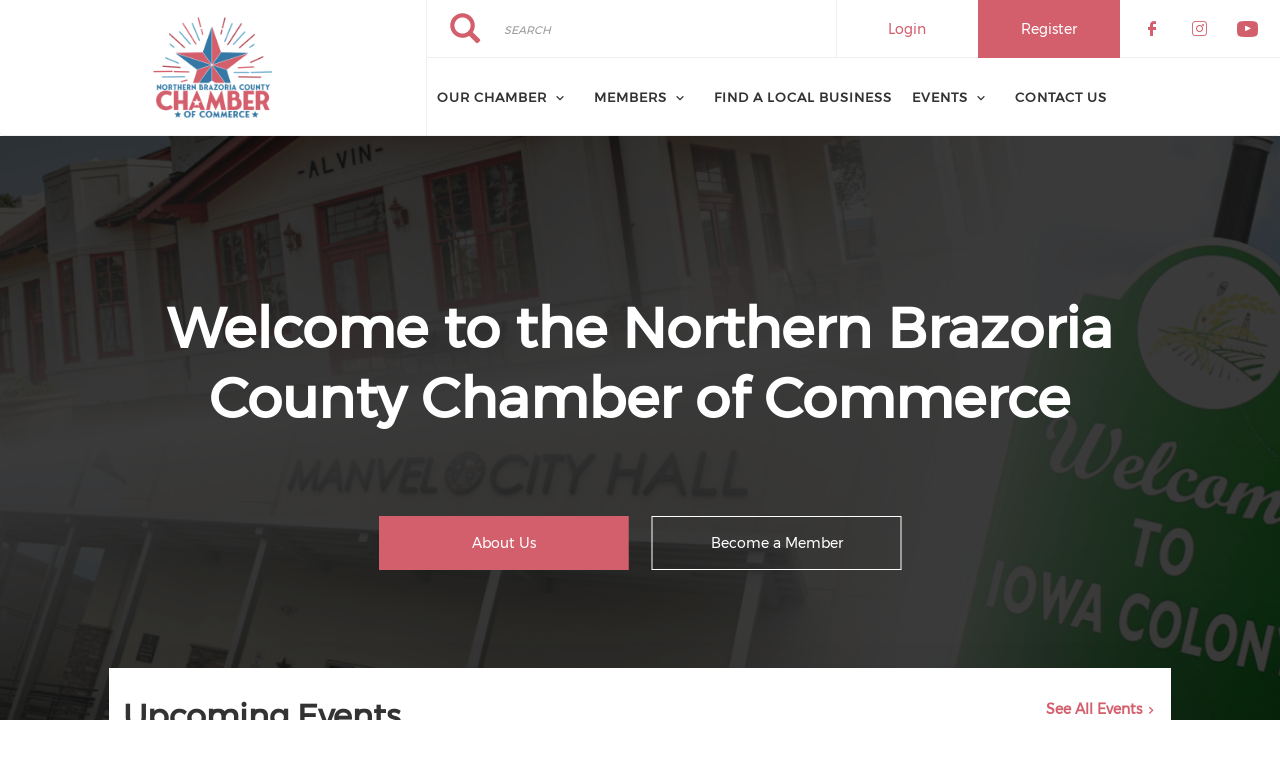

--- FILE ---
content_type: text/html; charset=UTF-8
request_url: https://www.nbcchamber.org/
body_size: 10412
content:
<!DOCTYPE html><html lang="en" dir="ltr" prefix="content: http://purl.org/rss/1.0/modules/content/ dc: http://purl.org/dc/terms/ foaf: http://xmlns.com/foaf/0.1/ og: http://ogp.me/ns# rdfs: http://www.w3.org/2000/01/rdf-schema# schema: http://schema.org/ sioc: http://rdfs.org/sioc/ns# sioct: http://rdfs.org/sioc/types# skos: http://www.w3.org/2004/02/skos/core# xsd: http://www.w3.org/2001/XMLSchema# "><head><meta charset="utf-8" /><link rel="canonical" href="https://www.nbcchamber.org/" /><link rel="shortlink" href="https://www.nbcchamber.org/" /><meta name="Generator" content="Drupal 9 (https://www.drupal.org)" /><meta name="MobileOptimized" content="width" /><meta name="HandheldFriendly" content="true" /><meta name="viewport" content="width=device-width, initial-scale=1.0" /><link rel="stylesheet" href="https://www.nbcchamber.org/sites/default/files/fontyourface/local_fonts/montserrat/font.css" media="all" /><link rel="stylesheet" href="https://www.nbcchamber.org/sites/default/files/fontyourface/local_fonts/eventbank_v1_2/font.css" media="all" /><link rel="stylesheet" href="https://www.nbcchamber.org/sites/default/files/fontyourface/local_fonts/eventbank_v1_21/font.css" media="all" /><link rel="stylesheet" href="https://www.nbcchamber.org/sites/default/files/fontyourface/local_fonts/eventbank_v1_22/font.css" media="all" /><link rel="stylesheet" href="https://www.nbcchamber.org/sites/default/files/fontyourface/local_fonts/eventbank_v1_23/font.css" media="all" /><link rel="stylesheet" href="https://www.nbcchamber.org/sites/default/files/fontyourface/local_fonts/eventbank_v1_24/font.css" media="all" /><link rel="icon" href="/sites/default/files/NBCC-favicon-min.png" type="image/png" /><title>Northern Brazoria County Chamber of Commerce</title><link rel="stylesheet" media="all" href="/sites/default/files/css/css_F1jnAHGjRqjduUwcgWRLU5pgmRIrxr8_3pZ6oGU1DdI.css" /><link rel="stylesheet" media="all" href="/sites/default/files/css/css_8B-ZM7RAK_IJuM8aDmEPCve4ivkLWDDsmHZZv7hVEcc.css" /><link rel="stylesheet" media="all" href="/sites/default/files/css/css_sdeOH3K8Yud5IiENbQY86gyRFqr_2VR7ONs7ZGCQytY.css" /><link rel="stylesheet" media="all" href="/sites/default/files/css/css_Ka4br3nm7B0sO6oEfGW6yiRGtaXW8-zF_DnQ5e9i_f8.css" /><link rel="stylesheet" media="all" href="//cdn.jsdelivr.net/npm/bootstrap@3.4.1/dist/css/bootstrap.min.css" integrity="sha256-bZLfwXAP04zRMK2BjiO8iu9pf4FbLqX6zitd+tIvLhE=" crossorigin="anonymous" /><link rel="stylesheet" media="all" href="//cdn.jsdelivr.net/npm/@unicorn-fail/drupal-bootstrap-styles@0.0.2/dist/3.4.0/8.x-3.x/drupal-bootstrap.min.css" integrity="sha512-tGFFYdzcicBwsd5EPO92iUIytu9UkQR3tLMbORL9sfi/WswiHkA1O3ri9yHW+5dXk18Rd+pluMeDBrPKSwNCvw==" crossorigin="anonymous" /><link rel="stylesheet" media="all" href="/sites/default/files/css/css_2KTcTAcdbEtljXp1GS-YSs9hL7D49eSPXCbugq85t4A.css" /></head><body class="fontyourface body-class path-frontpage has-glyphicons context-node route-view-frontpage-page-1"><div class="ajax-overlay"><div id="loading"></div></div> <a href="#main-content" class="visually-hidden focusable skip-link"> Skip to main content </a><div class="dialog-off-canvas-main-canvas" data-off-canvas-main-canvas> <header class="navbar navbar-default container" id="navbar" role="banner"><div class="navbar-header"><div class="region region-navigation class-region-node region-view-frontpage-page-1"> <section id="block-headerleft" class="col-xs-4 mobile-hide group-header-left block block-blockgroup block-block-groupheader-left clearfix"> <a class="logo navbar-btn pull-left" href="/" title="Home" rel="home"> <img src="/sites/default/files/NBCC-logo.png" alt="Home" /> </a> </section><section id="block-headerright" class="col-xs-8 mobile-hide group-header-right block block-blockgroup block-block-groupheader-right clearfix"> <section id="block-headerrighttop" class="col-xs-12 group-header-right-top block block-blockgroup block-block-groupheader-right-top clearfix"><div class="search-block-form col-xs-5 search-block-header block block-search block-search-form-block" data-drupal-selector="search-block-form" id="block-searchform" role="search"><form action="/search/node" method="get" id="search-block-form" accept-charset="UTF-8"><div class="form-item js-form-item form-type-search js-form-type-search form-item-keys js-form-item-keys form-no-label form-group"> <label for="edit-keys" class="control-label sr-only">Search</label><div class="input-group"><input title="" data-toggle="" data-original-title="" data-drupal-selector="edit-keys" class="form-search form-control" placeholder="Search" type="search" id="edit-keys" name="keys" value="" size="15" maxlength="128" /><span class="input-group-btn"><button type="submit" value="Search" class="button js-form-submit form-submit btn-primary btn icon-only" name=""><span class="sr-only">Search</span><span class="icon glyphicon glyphicon-search" aria-hidden="true"></span></button></span></div><div id="edit-keys--description" class="description help-block"> Enter the terms you wish to search for.</div></div><div class="form-actions form-group js-form-wrapper form-wrapper" data-drupal-selector="edit-actions" id="edit-actions"></div></form></div><section id="block-socialfollow" class="col-xs-3 header-login-register-follow header-social-follow block block-eventbank-social block-social-follow-block clearfix"><div class="icon-social-header"><div class="social-header-follow button-social-media"> <a href="https://www.facebook.com/nbcchamber/" target="_blank"> <span class="f-icon facebook-icon icon-social-media"></span> </a></div><div class="social-header-follow button-social-media"> <a href="https://www.instagram.com/nbcchamber/" target="_blank"> <span class="f-icon instagram-icon icon-social-media"></span> </a></div><div class="social-header-follow button-social-media"> <a href="https://www.youtube.com/@nbcchamber" target="_blank"> <span class="f-icon youtube-icon icon-social-media"></span> </a></div></div> </section><section id="block-eventbankregister" class="col-xs-2 header-login-register-follow header-eventbank-register block block-eventbank-api block-eventbank-register-block clearfix"> <a target="_blank" href="https://nbcchamber.glueup.com/register/account"><div class="field field--name-body field--type-text-with-summary field--label-hidden field--item"><p> Register</p></div> </a> </section><section id="block-eventbanklogin" class="col-xs-2 header-login-register-follow header-eventbank-login block block-eventbank-api block-eventbank-login-block clearfix"> <a class="popup-modal user-login-button" href="/user/login#region-content"><div class="field field--name-body field--type-text-with-summary field--label-hidden field--item"><p> Login</p></div> </a> </section> </section><section id="block-mainnavigation" class="col-xs-12 main-navigation block block-superfish block-superfishmain clearfix"><ul id="superfish-main" class="menu sf-menu sf-main sf-navbar sf-style-white"><li id="main-menu-link-content4d806be5-1a41-4b56-9f05-f5d581edac8b" class="sf-depth-1 menuparent"><span class="sf-depth-1 menuparent nolink">Our Chamber</span><ul><li id="main-menu-link-content289c190f-02a6-4931-a117-68244663329e" class="sf-depth-2 menuparent"><span class="sf-depth-2 menuparent nolink">About Us</span><ul><li id="main-menu-link-content9d789eba-1d35-42ee-9cee-a867c07786d1" class="sf-depth-3 sf-no-children"><a href="/vision-mission" class="sf-depth-3">Vision &amp; Mission</a></li><li id="main-menu-link-content0bae05ff-9c44-4208-bb4e-cda582780320" class="sf-depth-3 sf-no-children"><a href="/board-directors" class="sf-depth-3">Board of Directors</a></li><li id="main-menu-link-content1aa26da6-c3df-4cc0-8650-5e7e275f8238" class="sf-depth-3 sf-no-children"><a href="/ambassador-team" class="sf-depth-3">Ambassador Team</a></li><li id="main-menu-link-content2befc5c8-30c9-4699-8ae7-293555c4bf1e" class="sf-depth-3 sf-no-children"><a href="/staff" class="sf-depth-3">Staff</a></li></ul></li><li id="main-menu-link-contentc6bb3d40-e90a-4c7e-b6ef-7274379c6b84" class="sf-depth-2 menuparent"><span class="sf-depth-2 menuparent nolink">History of our Chamber</span><ul><li id="main-menu-link-content15616d36-ec5d-405f-a348-b0d6ba729124" class="sf-depth-3 sf-no-children"><a href="/past-chairmans" class="sf-depth-3">Past Chairmans</a></li><li id="main-menu-link-contenta4244fd6-93ca-4b0f-9ecb-0f2d825e1083" class="sf-depth-3 sf-no-children"><a href="/history-annual-awards" class="sf-depth-3">Past Awards</a></li></ul></li><li id="main-menu-link-content3bcd5326-87d0-435a-8648-ab1a9e84f4f7" class="sf-depth-2 menuparent"><span class="sf-depth-2 menuparent nolink">Programs at Work</span><ul><li id="main-menu-link-content9759c3d7-23c6-4566-92a3-5ef715c3cb79" class="sf-depth-3 sf-no-children"><a href="/leadership-academy" class="sf-depth-3">Leadership Academy</a></li><li id="main-menu-link-contente711a1fd-3512-4af8-bb0b-479770b72f5a" class="sf-depth-3 sf-no-children"><a href="/governmental-division" class="sf-depth-3">Governmental Division</a></li><li id="main-menu-link-content4c71846d-ac2c-4b94-8a00-c4680121e7d2" class="sf-depth-3 sf-no-children"><a href="/economic-development-division" class="sf-depth-3">Economic Development Division</a></li></ul></li><li id="main-menu-link-content614db8bc-d038-4f27-887d-7d325ccee87e" class="sf-depth-2 sf-no-children"><a href="/node/482" title="The Alvin Chamber of Commerce, part of the Northern Brazoria County Chamber of Commerce, supports local businesses, fosters economic growth, and strengthens the Alvin community." class="sf-depth-2">The Alvin Chamber</a></li><li id="main-menu-link-content8e08c6db-932c-4d3e-a166-34511ee7b644" class="sf-depth-2 sf-no-children"><a href="/node/483" class="sf-depth-2">The Manvel Chamber</a></li><li id="main-menu-link-content7cf3d382-35fe-4fc3-9af1-01c4bb414af1" class="sf-depth-2 sf-no-children"><a href="/node/484" title="The Iowa Colony Chamber" class="sf-depth-2">The Iowa Colony Chamber</a></li></ul></li><li id="main-menu-link-content5d2f0f27-992e-4944-b1b5-a47d234b4db5" class="sf-depth-1 menuparent"><span class="sf-depth-1 menuparent nolink">Members</span><ul><li id="main-menu-link-content35d5e0d9-fea1-433d-a8b4-f14a7fe7d7dc" class="sf-depth-2 sf-no-children"><a href="/new-member-application" class="sf-depth-2">New Member Application</a></li><li id="main-menu-link-contentb3791f6d-0c45-4f96-950f-c6b5d5040c9e" class="sf-depth-2 sf-no-children"><a href="/member-resources" title="Tools and support to help members grow, connect, and get the most out of Chamber benefits." class="sf-depth-2">Member Resources</a></li></ul></li><li id="main-menu-link-contentcb70b9a9-bcdf-406d-8871-23ab84346b28" class="sf-depth-1 sf-no-children"><a href="/membership-directory/corporate" class="sf-depth-1">Find a Local Business</a></li><li id="main-menu-link-content3c1e3653-37be-4901-9499-720f82266f1c" class="sf-depth-1 menuparent"><a href="/events" class="sf-depth-1 menuparent">Events</a><ul><li id="main-menu-link-content73a3e866-e5a8-4474-85e0-9c669a0ce2a5" class="sf-depth-2 sf-no-children"><a href="/calendar" class="sf-depth-2">Calendar</a></li><li id="main-menu-link-content740156b9-d982-4f7c-a63a-684924acd46b" class="sf-depth-2 sf-no-children"><a href="/networking-events" class="sf-depth-2">Networking Events</a></li></ul></li><li id="main-menu-link-contenta0013c7e-10ac-4d90-ba51-06f811799bac" class="sf-depth-1 sf-no-children"><a href="/contact" class="sf-depth-1">Contact Us</a></li></ul> </section> </section><section id="block-mobileheadertop" class="col-xs-12 mobile-display mobile-header-top block block-blockgroup block-block-groupmobile-header-top clearfix"> <section id="block-socialfollow-2" class="col-xs-6 header-login-register-follow-mobile social-follow-mobile block block-eventbank-social block-social-follow-block clearfix"><div class="icon-social-header"><div class="social-header-follow button-social-media"> <a href="https://www.facebook.com/nbcchamber/" target="_blank"> <span class="f-icon facebook-icon icon-social-media"></span> </a></div><div class="social-header-follow button-social-media"> <a href="https://www.instagram.com/nbcchamber/" target="_blank"> <span class="f-icon instagram-icon icon-social-media"></span> </a></div><div class="social-header-follow button-social-media"> <a href="https://www.youtube.com/@nbcchamber" target="_blank"> <span class="f-icon youtube-icon icon-social-media"></span> </a></div></div> </section><section id="block-eventbanklogin-2" class="col-xs-3 header-login-register-follow-mobile eventbank-login-mobile block block-eventbank-api block-eventbank-login-block clearfix"> <a class="popup-modal user-login-button" href="/user/login#region-content"><div class="field field--name-body field--type-text-with-summary field--label-hidden field--item"><p> Login</p></div> </a> </section><section id="block-eventbankregister-2" class="col-xs-3 header-login-register-follow-mobile eventbank-register-mobile block block-eventbank-api block-eventbank-register-block clearfix"> <a target="_blank" href="https://nbcchamber.glueup.com/register/account"><div class="field field--name-body field--type-text-with-summary field--label-hidden field--item"><p> Register</p></div> </a> </section> </section><section id="block-mobileheaderbottom" class="col-xs-12 mobile-display mobile-header-bottom block block-blockgroup block-block-groupmobile-header-bottom clearfix"> <a class="logo navbar-btn pull-left" href="/" title="Home" rel="home"> <img src="/sites/default/files/NBCC-logo.png" alt="Home" /> </a> <section id="block-mobilemenu" class="col-xs-6 block block-eventbank-api block-mobile-menu clearfix"><div class="mobile-header-menu"> <span class="mobile-header-menu-link f-icon mobile-menu-icon"></span><div class="mobile-block-menu"> <span class="f-icon close-icon"></span> <section id="block-mainnavigation-2" class="main-navigation-mobile block block-superfish block-superfishmain clearfix"><ul id="superfish-main--2" class="menu sf-menu sf-main sf-vertical sf-style-none"><li id="main-menu-link-content4d806be5-1a41-4b56-9f05-f5d581edac8b--2" class="sf-depth-1 menuparent"><span class="sf-depth-1 menuparent nolink">Our Chamber</span><ul><li id="main-menu-link-content289c190f-02a6-4931-a117-68244663329e--2" class="sf-depth-2 menuparent"><span class="sf-depth-2 menuparent nolink">About Us</span><ul><li id="main-menu-link-content9d789eba-1d35-42ee-9cee-a867c07786d1--2" class="sf-depth-3 sf-no-children"><a href="/vision-mission" class="sf-depth-3">Vision &amp; Mission</a></li><li id="main-menu-link-content0bae05ff-9c44-4208-bb4e-cda582780320--2" class="sf-depth-3 sf-no-children"><a href="/board-directors" class="sf-depth-3">Board of Directors</a></li><li id="main-menu-link-content1aa26da6-c3df-4cc0-8650-5e7e275f8238--2" class="sf-depth-3 sf-no-children"><a href="/ambassador-team" class="sf-depth-3">Ambassador Team</a></li><li id="main-menu-link-content2befc5c8-30c9-4699-8ae7-293555c4bf1e--2" class="sf-depth-3 sf-no-children"><a href="/staff" class="sf-depth-3">Staff</a></li></ul></li><li id="main-menu-link-contentc6bb3d40-e90a-4c7e-b6ef-7274379c6b84--2" class="sf-depth-2 menuparent"><span class="sf-depth-2 menuparent nolink">History of our Chamber</span><ul><li id="main-menu-link-content15616d36-ec5d-405f-a348-b0d6ba729124--2" class="sf-depth-3 sf-no-children"><a href="/past-chairmans" class="sf-depth-3">Past Chairmans</a></li><li id="main-menu-link-contenta4244fd6-93ca-4b0f-9ecb-0f2d825e1083--2" class="sf-depth-3 sf-no-children"><a href="/history-annual-awards" class="sf-depth-3">Past Awards</a></li></ul></li><li id="main-menu-link-content3bcd5326-87d0-435a-8648-ab1a9e84f4f7--2" class="sf-depth-2 menuparent"><span class="sf-depth-2 menuparent nolink">Programs at Work</span><ul><li id="main-menu-link-content9759c3d7-23c6-4566-92a3-5ef715c3cb79--2" class="sf-depth-3 sf-no-children"><a href="/leadership-academy" class="sf-depth-3">Leadership Academy</a></li><li id="main-menu-link-contente711a1fd-3512-4af8-bb0b-479770b72f5a--2" class="sf-depth-3 sf-no-children"><a href="/governmental-division" class="sf-depth-3">Governmental Division</a></li><li id="main-menu-link-content4c71846d-ac2c-4b94-8a00-c4680121e7d2--2" class="sf-depth-3 sf-no-children"><a href="/economic-development-division" class="sf-depth-3">Economic Development Division</a></li></ul></li><li id="main-menu-link-content614db8bc-d038-4f27-887d-7d325ccee87e--2" class="sf-depth-2 sf-no-children"><a href="/node/482" title="The Alvin Chamber of Commerce, part of the Northern Brazoria County Chamber of Commerce, supports local businesses, fosters economic growth, and strengthens the Alvin community." class="sf-depth-2">The Alvin Chamber</a></li><li id="main-menu-link-content8e08c6db-932c-4d3e-a166-34511ee7b644--2" class="sf-depth-2 sf-no-children"><a href="/node/483" class="sf-depth-2">The Manvel Chamber</a></li><li id="main-menu-link-content7cf3d382-35fe-4fc3-9af1-01c4bb414af1--2" class="sf-depth-2 sf-no-children"><a href="/node/484" title="The Iowa Colony Chamber" class="sf-depth-2">The Iowa Colony Chamber</a></li></ul></li><li id="main-menu-link-content5d2f0f27-992e-4944-b1b5-a47d234b4db5--2" class="sf-depth-1 menuparent"><span class="sf-depth-1 menuparent nolink">Members</span><ul><li id="main-menu-link-content35d5e0d9-fea1-433d-a8b4-f14a7fe7d7dc--2" class="sf-depth-2 sf-no-children"><a href="/new-member-application" class="sf-depth-2">New Member Application</a></li><li id="main-menu-link-contentb3791f6d-0c45-4f96-950f-c6b5d5040c9e--2" class="sf-depth-2 sf-no-children"><a href="/member-resources" title="Tools and support to help members grow, connect, and get the most out of Chamber benefits." class="sf-depth-2">Member Resources</a></li></ul></li><li id="main-menu-link-contentcb70b9a9-bcdf-406d-8871-23ab84346b28--2" class="sf-depth-1 sf-no-children"><a href="/membership-directory/corporate" class="sf-depth-1">Find a Local Business</a></li><li id="main-menu-link-content3c1e3653-37be-4901-9499-720f82266f1c--2" class="sf-depth-1 menuparent"><a href="/events" class="sf-depth-1 menuparent">Events</a><ul><li id="main-menu-link-content73a3e866-e5a8-4474-85e0-9c669a0ce2a5--2" class="sf-depth-2 sf-no-children"><a href="/calendar" class="sf-depth-2">Calendar</a></li><li id="main-menu-link-content740156b9-d982-4f7c-a63a-684924acd46b--2" class="sf-depth-2 sf-no-children"><a href="/networking-events" class="sf-depth-2">Networking Events</a></li></ul></li><li id="main-menu-link-contenta0013c7e-10ac-4d90-ba51-06f811799bac--2" class="sf-depth-1 sf-no-children"><a href="/contact" class="sf-depth-1">Contact Us</a></li></ul> </section><div class="social-block-menu-container"><div class="social-block-menu"><div class="social-menu-follow button-social-media"> <a href="https://www.facebook.com/nbcchamber/" target="_blank"> <span class="f-icon facebook-icon icon-social-media"></span> </a></div><div class="social-menu-follow button-social-media"> <a href="https://www.instagram.com/nbcchamber/" target="_blank"> <span class="f-icon instagram-icon icon-social-media"></span> </a></div><div class="social-menu-follow button-social-media"> <a href="https://www.youtube.com/@nbcchamber" target="_blank"> <span class="f-icon youtube-icon icon-social-media"></span> </a></div></div></div></div></div> </section><section id="block-mainnavigation-2" class="main-navigation-mobile block block-superfish block-superfishmain clearfix"><ul id="superfish-main--2" class="menu sf-menu sf-main sf-vertical sf-style-none"><li id="main-menu-link-content4d806be5-1a41-4b56-9f05-f5d581edac8b--2" class="sf-depth-1 menuparent"><span class="sf-depth-1 menuparent nolink">Our Chamber</span><ul><li id="main-menu-link-content289c190f-02a6-4931-a117-68244663329e--2" class="sf-depth-2 menuparent"><span class="sf-depth-2 menuparent nolink">About Us</span><ul><li id="main-menu-link-content9d789eba-1d35-42ee-9cee-a867c07786d1--2" class="sf-depth-3 sf-no-children"><a href="/vision-mission" class="sf-depth-3">Vision &amp; Mission</a></li><li id="main-menu-link-content0bae05ff-9c44-4208-bb4e-cda582780320--2" class="sf-depth-3 sf-no-children"><a href="/board-directors" class="sf-depth-3">Board of Directors</a></li><li id="main-menu-link-content1aa26da6-c3df-4cc0-8650-5e7e275f8238--2" class="sf-depth-3 sf-no-children"><a href="/ambassador-team" class="sf-depth-3">Ambassador Team</a></li><li id="main-menu-link-content2befc5c8-30c9-4699-8ae7-293555c4bf1e--2" class="sf-depth-3 sf-no-children"><a href="/staff" class="sf-depth-3">Staff</a></li></ul></li><li id="main-menu-link-contentc6bb3d40-e90a-4c7e-b6ef-7274379c6b84--2" class="sf-depth-2 menuparent"><span class="sf-depth-2 menuparent nolink">History of our Chamber</span><ul><li id="main-menu-link-content15616d36-ec5d-405f-a348-b0d6ba729124--2" class="sf-depth-3 sf-no-children"><a href="/past-chairmans" class="sf-depth-3">Past Chairmans</a></li><li id="main-menu-link-contenta4244fd6-93ca-4b0f-9ecb-0f2d825e1083--2" class="sf-depth-3 sf-no-children"><a href="/history-annual-awards" class="sf-depth-3">Past Awards</a></li></ul></li><li id="main-menu-link-content3bcd5326-87d0-435a-8648-ab1a9e84f4f7--2" class="sf-depth-2 menuparent"><span class="sf-depth-2 menuparent nolink">Programs at Work</span><ul><li id="main-menu-link-content9759c3d7-23c6-4566-92a3-5ef715c3cb79--2" class="sf-depth-3 sf-no-children"><a href="/leadership-academy" class="sf-depth-3">Leadership Academy</a></li><li id="main-menu-link-contente711a1fd-3512-4af8-bb0b-479770b72f5a--2" class="sf-depth-3 sf-no-children"><a href="/governmental-division" class="sf-depth-3">Governmental Division</a></li><li id="main-menu-link-content4c71846d-ac2c-4b94-8a00-c4680121e7d2--2" class="sf-depth-3 sf-no-children"><a href="/economic-development-division" class="sf-depth-3">Economic Development Division</a></li></ul></li><li id="main-menu-link-content614db8bc-d038-4f27-887d-7d325ccee87e--2" class="sf-depth-2 sf-no-children"><a href="/node/482" title="The Alvin Chamber of Commerce, part of the Northern Brazoria County Chamber of Commerce, supports local businesses, fosters economic growth, and strengthens the Alvin community." class="sf-depth-2">The Alvin Chamber</a></li><li id="main-menu-link-content8e08c6db-932c-4d3e-a166-34511ee7b644--2" class="sf-depth-2 sf-no-children"><a href="/node/483" class="sf-depth-2">The Manvel Chamber</a></li><li id="main-menu-link-content7cf3d382-35fe-4fc3-9af1-01c4bb414af1--2" class="sf-depth-2 sf-no-children"><a href="/node/484" title="The Iowa Colony Chamber" class="sf-depth-2">The Iowa Colony Chamber</a></li></ul></li><li id="main-menu-link-content5d2f0f27-992e-4944-b1b5-a47d234b4db5--2" class="sf-depth-1 menuparent"><span class="sf-depth-1 menuparent nolink">Members</span><ul><li id="main-menu-link-content35d5e0d9-fea1-433d-a8b4-f14a7fe7d7dc--2" class="sf-depth-2 sf-no-children"><a href="/new-member-application" class="sf-depth-2">New Member Application</a></li><li id="main-menu-link-contentb3791f6d-0c45-4f96-950f-c6b5d5040c9e--2" class="sf-depth-2 sf-no-children"><a href="/member-resources" title="Tools and support to help members grow, connect, and get the most out of Chamber benefits." class="sf-depth-2">Member Resources</a></li></ul></li><li id="main-menu-link-contentcb70b9a9-bcdf-406d-8871-23ab84346b28--2" class="sf-depth-1 sf-no-children"><a href="/membership-directory/corporate" class="sf-depth-1">Find a Local Business</a></li><li id="main-menu-link-content3c1e3653-37be-4901-9499-720f82266f1c--2" class="sf-depth-1 menuparent"><a href="/events" class="sf-depth-1 menuparent">Events</a><ul><li id="main-menu-link-content73a3e866-e5a8-4474-85e0-9c669a0ce2a5--2" class="sf-depth-2 sf-no-children"><a href="/calendar" class="sf-depth-2">Calendar</a></li><li id="main-menu-link-content740156b9-d982-4f7c-a63a-684924acd46b--2" class="sf-depth-2 sf-no-children"><a href="/networking-events" class="sf-depth-2">Networking Events</a></li></ul></li><li id="main-menu-link-contenta0013c7e-10ac-4d90-ba51-06f811799bac--2" class="sf-depth-1 sf-no-children"><a href="/contact" class="sf-depth-1">Contact Us</a></li></ul> </section> </section></div></div> </header><div class="full-top-page"><div role="heading"><div class="region region-header class-region-node region-view-frontpage-page-1"> <section class="views-element-container block block-views block-views-blockhomepage-block-1 clearfix" id="block-views-block-homepage-block-1"><div class="form-group"><div class="view view-homepage view-id-homepage view-display-id-block_1 js-view-dom-id-50c8c129f55e2804eb47a79fd75c78a2d36c327889dbf593027d3b7331238145"><div class="view-content"><div class="views-row"><div class="views-field views-field-field-displayed-title"><div class="field-content"></div></div><div class="views-field views-field-field-summary"><h1 class="field-content">Welcome to the Northern Brazoria County Chamber of Commerce</h1></div><div class="views-field views-field-field-image"><div class="field-content"><div> <img loading="lazy" src="/sites/default/files/styles/home_banner/public/2024-12/Banquet%20Web%20Header%20%2813%29.png?itok=lSb1lpDt" width="1400" height="580" alt="" typeof="Image" class="img-responsive" /><span class="overlay-black"></span></div></div></div><fieldset class="banner-buttons"><div class="views-field views-field-field-left-link"><div class="field-content generic-button generic-left-button"><a href="/vision-mission">About Us</a></div></div><div class="views-field views-field-field-right-link"><div class="field-content generic-button generic-right-button"><a href="/new-member-application">Become a Member</a></div></div></fieldset></div></div></div></div> </section><section id="block-eventshome" class="block block-eventbank-api block-event-home-block clearfix"><div class="block-eventshome-container "><div class="event-home-block" style="width: 100%;"><div class="event-home-top block-header-top"><div class="row"><div class="col-xs-8"> <span class="title">Upcoming Events</span></div><div class="col-xs-4"> <a class="more-link" href="/events"> See All Events</a></div></div></div><div class="event-home-content"><div class="event-row"><div class="row"><div class="col-xs-6 col-sm-4"> <a class="link-to-eb" href="https://nbcchamber.glueup.com/event/160188" target="_blank"> <img alt="thumbnails Ribbon Cutting and 6 year Celebration: Two C Eye Care" class="vertical-align-content" src="https://nbcchamber.glueup.com//resources/public/images/fixed-width/1920/7958a903-69ea-4bd3-bacb-730b16c990b1.png" /> </a></div><div class="col-xs-6 col-sm-8 no-padding-left"><div class="row"><div class="col-xs-12"><div class="event-date"> 03 Dec 2025 | 10:30 AM - 11:30 AM</div><div class="event-venue"> Two C Eye Care</div></div></div><div class="row"><div class="col-xs-12"> <a class="link-to-eb event-listing-title" href="https://nbcchamber.glueup.com/event/160188" target="_blank">Ribbon Cutting and 6 year Celebration: Two C Eye Care</a></div></div><div class="row"><div class="col-xs-12"><div class="event-description"><p></p></div></div></div></div></div></div><div class="event-row"><div class="row"><div class="col-xs-6 col-sm-4"> <a class="link-to-eb" href="https://nbcchamber.glueup.com/event/157533" target="_blank"> <img alt="thumbnails Business After Hours sponsored by Alvin ISD Education Foundation" class="vertical-align-content" src="https://nbcchamber.glueup.com//resources/public/images/fixed-width/1920/daa53ecb-85d9-44c2-bde1-e6ea2a6c7682.png" /> </a></div><div class="col-xs-6 col-sm-8 no-padding-left"><div class="row"><div class="col-xs-12"><div class="event-date"> 04 Dec 2025 | 05:00 PM - 07:00 PM</div><div class="event-venue"> Gentle Ben Tasting Room</div></div></div><div class="row"><div class="col-xs-12"> <a class="link-to-eb event-listing-title" href="https://nbcchamber.glueup.com/event/157533" target="_blank">Business After Hours sponsored by Alvin ISD Education Foundation</a></div></div><div class="row"><div class="col-xs-12"><div class="event-description"><p></p></div></div></div></div></div></div><div class="event-row"><div class="row"><div class="col-xs-6 col-sm-4"> <a class="link-to-eb" href="https://nbcchamber.glueup.com/event/160203" target="_blank"> <img alt="thumbnails Ribbon Cutting: Bumble Bee Blinds" class="vertical-align-content" src="https://nbcchamber.glueup.com//resources/public/images/fixed-width/1920/b766bc3a-d771-4c60-9ada-c342fc028b86.png" /> </a></div><div class="col-xs-6 col-sm-8 no-padding-left"><div class="row"><div class="col-xs-12"><div class="event-date"> 09 Dec 2025 | 10:30 AM - 11:30 AM</div><div class="event-venue"> 1820 Coffee House</div></div></div><div class="row"><div class="col-xs-12"> <a class="link-to-eb event-listing-title" href="https://nbcchamber.glueup.com/event/160203" target="_blank">Ribbon Cutting: Bumble Bee Blinds</a></div></div><div class="row"><div class="col-xs-12"><div class="event-description"><p></p></div></div></div></div></div></div></div></div></div> </section><section id="block-memberaccesshome" class="block block-blockgroup block-block-groupmember-access-home clearfix"> <section class="views-element-container block block-views block-views-blockhome-member-block-1 clearfix" id="block-views-block-home-member-block-1"><div class="form-group"><div class="view view-home-member view-id-home_member view-display-id-block_1 js-view-dom-id-80fd2ba54dfd896aa7d4ecc9fa253ad8ff2f237ecddab3294f5f5f7048fb6a31"><div class="view-content"><div class="views-row"><div class="views-field views-field-field-summary"><div class="field-content">Grow your organization</div></div><div class="views-field views-field-body"><div class="field-content"><p>Increase engagement and enable your community to thrive</p></div></div><div class="footer-left-right-links"><div class="views-field views-field-field-left-link"><div class="field-content generic-button generic-left-button"><a href="/new-member-application">Become a Member</a></div></div><div class="views-field views-field-field-right-link"><div class="field-content generic-button generic-right-button"><a href="https://alvinmanvelchamber.glueup.com/account/login" target="_blank">Member Login</a></div></div></div></div></div></div></div> </section><section class="views-element-container block block-views block-views-blockhome-member-block-2 clearfix" id="block-views-block-home-member-block-2"><div class="form-group"><div class="view view-home-member view-id-home_member view-display-id-block_2 js-view-dom-id-eb7f138d7b409c9e3b33d85c3e93cdedcd06313d13ad337241fc5f695904ba10"><div class="view-content"><div class="views-row"><div class="views-field views-field-field-image"><div class="field-content"> <img loading="lazy" src="/sites/default/files/styles/image_medium/public/2024-02/Directory%20Homepage.png?itok=NIimyqit" width="422" height="400" alt="" typeof="Image" class="img-responsive" /><span class="overlay-black"></span></div></div><div class="views-field views-field-field-summary"><div class="field-content"></div></div><div class="views-field views-field-body"><div class="field-content"><p>Gain Insights &amp; Connections</p></div></div><div class="views-field views-field-field-left-link"><div class="field-content home-m-d-discovery"><a href="/membership-directory">Meet Our Members</a></div></div></div></div></div></div> </section> </section><section id="block-glueupadshomehorizontalmiddle" class="block block-glueup-ads block-glueup-ads-home-horizontal-middle-block clearfix"><div class="glueup-ads-slick-list"></div> </section><section id="block-newsletterhome" class="block block-eventbank-api block-newsletters-home-block clearfix"><div class="form-container newsletter-home-block"><div class="row"><div class="col-xs-12 col-sm-4"><div class="title"> Stay Up to date</div></div><div class="col-xs-12 col-sm-8"><div class="row"><div class="col-xs-12 col-sm-8"> <span class="newsletter-email-transparent"></span> <span class="block-newsletter-letter f-icon letter-transparent-icon"></span> <input class="email-input block-newsletter-input newsletters-email" type="email" name="newsletters-email" placeholder="Enter Your Business Email" value=""> <span class="email-not-valid">Please enter a valid email</span></div><div class="col-xs-12 col-sm-4"> <a class="button-submit popup-modal generic-button signup-button newsletters-signup" href="/newsletter">Sign Up</a></div></div></div></div></div> </section><section id="block-glueupadshomehorizontalbottom" class="block block-glueup-ads block-glueup-ads-home-horizontal-bottom-block clearfix"><div class="glueup-ads-slick-list"><div class="slick blazy unslick slick--optionset--default slick--less" data-blazy="" id="slick-1"> <a target="_blank" href="https://www.alvinmanvelchamber.org/membership-directory/corporate"><img src="https://www.nbcchamber.org/sites/default/files/2024-01/Find%20a%20Local%20Business.gif" width="1162" height="200" alt="" typeof="Image" class="img-responsive"></a><div class="slide__caption"><h2 class="slide__title"></h2></div></div></div> </section><section id="block-homesocial" class="block block-blockgroup block-block-grouphome-social clearfix"> <section id="block-homesocialfollow" class="block block-eventbank-social block-social-follow-home-block clearfix"><div class="home-social-block"><div class="social-block-container"><div class="row"><div class="col-xs-12 col-sm-10"><div class="social-block-left" style="background-image: url(http://www.nbcchamber.org/sites/default/files/images/Social%20Media%20%281%29-min.png);"> <span class="overlay-black"></span><div class="social-block-left-text"><p class="social-block-small">Follow us on</p><p class="social-block-large">Social Media</p></div></div></div><div class="col-xs-12 col-sm-2"><div class="social-block-right"><div class="social-block-right-container"><div class="social-home-follow button-social-media"> <a href="https://www.facebook.com/nbcchamber/" target="_blank"> <span class="f-icon facebook-icon icon-social-media"></span> </a></div><div class="social-home-follow button-social-media"> <a href="https://www.instagram.com/nbcchamber/" target="_blank"> <span class="f-icon instagram-icon icon-social-media"></span> </a></div><div class="social-home-follow button-social-media"> <a href="https://www.youtube.com/@nbcchamber" target="_blank"> <span class="f-icon youtube-icon icon-social-media"></span> </a></div></div></div></div></div></div></div> </section><section id="block-feeds" class="block block-eventbank-social block-feeds-block clearfix"><div class="feeds-block"><div class="feeds-block-container"><div class="row"><div class="col-xs-12"><div class="feeds-block-title bottom-separator"><div class="feeds-block-title-container"> <img alt="RSS feeds source logo CNBC" src="https://www.nbcchamber.org/sites/default/files/images/CNBC_logo.svg__2.png" /> <span class="feeds-block-title-content">CNBC</span> <span class="f-icon rss-icon"></span></div></div></div></div><div class="row"><div class="col-xs-12"><div class="feeds-contents "><div class="feeds-contents-item"><div class="feeds-contents-title"> <a href="" target="_blank"></a></div><div class="feeds-contents-date"></div><div class="feeds-contents-description"></div></div><div class="feeds-contents-item"><div class="feeds-contents-title"> <a href="https://www.cnbc.com/2025/12/02/samsung-galaxy-z-trifold-first-multi-folding-phone-smartphone-competition-chinese-brands-huawei-apple.html" target="_blank">Samsung launches its first multi-folding phone as competition from Chinese brands intensifies</a></div><div class="feeds-contents-date"> 12/01/2025</div><div class="feeds-contents-description"> Samsung Electronics has announced the launch of its first multi-folding smartphone, as it faces ...</div></div><div class="feeds-contents-item"><div class="feeds-contents-title"> <a href="https://www.cnbc.com/2025/12/02/tesla-ceo-elon-musk-bats-for-h-1b-visa-says-tariffs-distort-markets-.html" target="_blank">Tesla CEO Elon Musk bats for H-1B visas, says tariffs distort markets </a></div><div class="feeds-contents-date"> 12/01/2025</div><div class="feeds-contents-description"> Tesla CEO raises concerns over Trump's tariff policy and says he does not support closing of the ...</div></div><div class="feeds-contents-item"><div class="feeds-contents-title"> <a href="https://www.cnbc.com/2025/12/02/asia-pacific-markets-today-tuesday-crypto-bitcoin-nikkei-225-hang-seng-index.html" target="_blank">South Korea auto stocks rise after U.S. Commerce Secretary confirms tariffs lowered to 15%</a></div><div class="feeds-contents-date"> 12/01/2025</div><div class="feeds-contents-description"> Overnight, bitcoin plunged around 6% to trade below $86,000, denting sentiment and pressuring the ...</div></div><div class="feeds-contents-item"><div class="feeds-contents-title"> <a href="https://www.cnbc.com/2025/12/01/as-regime-change-looms-at-the-fed-one-candidate-emerges-as-frontrunner-for-chair.html" target="_blank">As regime change looms at the Fed, one candidate emerges as frontrunner for chair</a></div><div class="feeds-contents-date"> 12/01/2025</div><div class="feeds-contents-description"> President Donald Trump knows who he's going to select as the next Federal Reserve chair but isn't ...</div></div><div class="feeds-contents-item"><div class="feeds-contents-title"> <a href="https://www.cnbc.com/2025/12/01/india-industrial-output-in-october-index-production-mining-manufacturing-electricity-factories.html" target="_blank">India&#039;s industrial output grew just 0.4% in October, missing estimates</a></div><div class="feeds-contents-date"> 12/01/2025</div><div class="feeds-contents-description"> India's industrial output suffered due to weak manufacturing output and mining activity, low ...</div></div><div class="feeds-contents-item"><div class="feeds-contents-title"> <a href="https://www.cnbc.com/2025/12/02/cnbc-daily-open-crypto-on-the-markets-naughty-list.html" target="_blank">CNBC Daily Open: Crypto on the market&#039;s &#039;naughty list&#039;?</a></div><div class="feeds-contents-date"> 12/01/2025</div><div class="feeds-contents-description"> After a great start to December, markets stumbled in just the second day of the month, tripped over ...</div></div><div class="feeds-contents-item"><div class="feeds-contents-title"> <a href="https://www.cnbc.com/2025/12/01/apple-ai.html" target="_blank">Apple names former Microsoft, Google exec to succeed retiring AI chief</a></div><div class="feeds-contents-date"> 12/01/2025</div><div class="feeds-contents-description"> Apple's AI chief is stepping down after experts say the company has fallen behind its peers when it ...</div></div><div class="feeds-contents-item"><div class="feeds-contents-title"> <a href="https://www.cnbc.com/2025/12/01/top-reason-startups-fail-first-two-years-vc-reece-chowdhry-concept-ventures-europe-pre-seed-fund.html" target="_blank">This is the No. 1 reason startups fail in the first two years, according to the founder of Europe&#039;s largest pre-seed fund </a></div><div class="feeds-contents-date"> 12/01/2025</div><div class="feeds-contents-description"> "The number one reason companies typically fail in the first 18 to 24 months is that founders fall ...</div></div><div class="feeds-contents-item"><div class="feeds-contents-title"> <a href="https://www.cnbc.com/2025/12/01/bitcoin-ethereum-fall-sharply-as-crypto-sell-off-resumes-.html" target="_blank">Bitcoin logs its worst day since March</a></div><div class="feeds-contents-date"> 12/01/2025</div><div class="feeds-contents-description"> Bitcoin and ether saw heavy selling at the start of a new month, resuming the recent turbulence in ...</div></div></div></div></div></div> <span class="feeds-contents-hide"></span></div> </section><section id="block-sociallastpost" class="block block-eventbank-social block-social-last-post-block clearfix"><div class="social-last-post-container"> <a class="twitter-timeline" data-width="650" data-height="312" data-link-color="#193d8b" href="https://twitter.com/glue_up?ref_src=twsrc%5Etfw">Tweets by glue_up</a><script defer src="https://platform.twitter.com/widgets.js" charset="utf-8"></script></div> </section> </section></div></div></div><div role="main" class="main-container container js-quickedit-main-content"><div class="row"> <section class="col-sm-12"><div class="highlighted"><div class="region region-highlighted class-region-node region-view-frontpage-page-1"><div data-drupal-messages-fallback class="hidden"></div></div></div> <a id="main-content"></a> </section></div></div> <footer class="footer container" role="contentinfo"><div class="region region-footer class-region-node region-view-frontpage-page-1"> <section class="views-element-container block block-views block-views-blockpublicity-block-1 clearfix" id="block-views-block-publicity-block-1"><h2 class="block-title">Diamond Sponsors</h2><div class="form-group"><div class="view view-publicity view-id-publicity view-display-id-block_1 js-view-dom-id-bffed23f3cb3cb0f3d7c4a8618a045f8d49989f868adf3f2a59e830912590fbe"><div class="view-content"><div class="views-row"><div class="views-field views-field-field-website-link"><div class="field-content"><a target="_blank" href="http://www.alvinskateparty.com"> <img loading="lazy" src="/sites/default/files/styles/logo_medium/public/2024-05/6.png?itok=pOHX4zVR" width="258" height="86" alt="" typeof="Image" class="img-responsive" /></a></div></div></div><div class="views-row"><div class="views-field views-field-field-website-link"><div class="field-content"><a target="_blank" href="http://www.amocofcu.org"> <img loading="lazy" src="/sites/default/files/styles/logo_medium/public/2024-05/New%20Diamond%20Alert%20%283%29.png?itok=2nfns0SV" width="258" height="86" alt="" typeof="Image" class="img-responsive" /></a></div></div></div><div class="views-row"><div class="views-field views-field-field-website-link"><div class="field-content"><a target="_blank" href="http://www.mychn.org"> <img loading="lazy" src="/sites/default/files/styles/logo_medium/public/2025-10/New%20Logo%20MyCHN12-03.png?itok=R34LLt51" width="239" height="86" alt="" typeof="Image" class="img-responsive" /></a></div></div></div><div class="views-row"><div class="views-field views-field-field-website-link"><div class="field-content"><a target="_blank" href="https://dwijafl.com/"> <img loading="lazy" src="/sites/default/files/styles/logo_medium/public/2025-06/New%20Diamond%20Alert%20%288%29.png?itok=Ymy7cR5y" width="258" height="86" alt="" typeof="Image" class="img-responsive" /></a></div></div></div><div class="views-row"><div class="views-field views-field-field-website-link"><div class="field-content"><a target="_blank" href="https://goldeneagleservices.com/"> <img loading="lazy" src="/sites/default/files/styles/logo_medium/public/2024-05/4.png?itok=E8okDaUb" width="258" height="86" alt="" typeof="Image" class="img-responsive" /></a></div></div></div><div class="views-row"><div class="views-field views-field-field-website-link"><div class="field-content"><a target="_blank" href="https://humanedgeresourcesolutions.com/"> <img loading="lazy" src="/sites/default/files/styles/logo_medium/public/2024-05/3.png?itok=VmWxTnvE" width="258" height="86" alt="" typeof="Image" class="img-responsive" /></a></div></div></div><div class="views-row"><div class="views-field views-field-field-website-link"><div class="field-content"><a target="_blank" href="https://memorialhermann.org/"> <img loading="lazy" src="/sites/default/files/styles/logo_medium/public/2025-10/Capture.JPG?itok=w8uvVP60" width="275" height="86" alt="" typeof="Image" class="img-responsive" /></a></div></div></div><div class="views-row"><div class="views-field views-field-field-website-link"><div class="field-content"><a target="_blank" href="http://www.ro-berg.com"> <img loading="lazy" src="/sites/default/files/styles/logo_medium/public/2024-05/5.png?itok=2jQ6bSR7" width="258" height="86" alt="" typeof="Image" class="img-responsive" /></a></div></div></div><div class="views-row"><div class="views-field views-field-field-website-link"><div class="field-content"><a target="_blank" href="http://www.roncarter.com"> <img loading="lazy" src="/sites/default/files/styles/logo_medium/public/2024-05/Ron%20Carter.png?itok=bJUJzR-_" width="253" height="86" alt="" typeof="Image" class="img-responsive" /></a></div></div></div><div class="views-row"><div class="views-field views-field-field-website-link"><div class="field-content"><a target="_blank" href="https://www.southparkfunerals.com/"> <img loading="lazy" src="/sites/default/files/styles/logo_medium/public/2025-09/SouthPark_BW_2024_Logo.png?itok=xIlI5Orb" width="136" height="86" alt="" typeof="Image" class="img-responsive" /></a></div></div></div><div class="views-row"><div class="views-field views-field-field-website-link"><div class="field-content"><a target="_blank" href="https://thetexaswowfactor.com/"> <img loading="lazy" src="/sites/default/files/styles/logo_medium/public/2025-06/New%20Diamond%20Alert%20%289%29.png?itok=5yfnLiNR" width="258" height="86" alt="" typeof="Image" class="img-responsive" /></a></div></div></div></div></div></div> </section><section id="block-webfooter" class="block block-blockgroup block-block-groupweb-footer clearfix"> <section id="block-webfootercenter" class="block block-blockgroup block-block-groupweb-footer-center clearfix"> <section id="block-newsletterfooter" class="footer-block-container block block-eventbank-api block-newsletters-footer-block clearfix"><div class="form-container newsletter-footer-block"><div class="row"><div class="col-xs-12"><div class="title"> Subscribe to our Newsletter</div></div><div class="col-xs-12"> <input class="email-input block-newsletter-input newsletters-email" type="email" name="newsletters-email" placeholder="Enter Your Business Email" value=""> <span class="email-not-valid">Please enter a valid email</span></div><div class="col-xs-12"> <a class="button-submit popup-modal large-button small full signup-button newsletters-signup" href="/newsletter">Sign Up</a></div></div></div> </section><nav role="navigation" aria-labelledby="block-footer-menu" id="block-footer" class="footer-block-container footer-menu"><h2 id="block-footer-menu">Navigate</h2><ul class="menu menu--footer nav"><li class="first"> <a href="/vision-mission" data-drupal-link-system-path="node/375">Vision &amp; Mission</a></li><li> <a href="/leadership-academy" data-drupal-link-system-path="node/391">Leadership Academy</a></li><li> <a href="/governmental-division" data-drupal-link-system-path="node/392">Governmental Division</a></li><li> <a href="/new-member-application" data-drupal-link-system-path="node/374">New Member</a></li><li> <a href="/events" data-drupal-link-system-path="events">Events</a></li><li class="last"> <a href="/membership-directory/corporate" data-drupal-link-system-path="membership-directory/corporate">Find a Business</a></li></ul> </nav><section id="block-footersocialfollow" class="footer-block-container block block-eventbank-social block-social-follow-footer-block clearfix"><h2 class="block-title">Connect With Us</h2><div class="icon-social-footer"><div class="icon-social-footer-container"><div class="social-footer-follow button-social-media"> <a href="https://www.facebook.com/nbcchamber/" target="_blank"> <span class="f-icon facebook-icon icon-social-media"></span> </a></div><div class="social-footer-follow button-social-media"> <a href="https://www.instagram.com/nbcchamber/" target="_blank"> <span class="f-icon instagram-icon icon-social-media"></span> </a></div><div class="social-footer-follow button-social-media"> <a href="https://www.youtube.com/@nbcchamber" target="_blank"> <span class="f-icon youtube-icon icon-social-media"></span> </a></div></div></div> </section><section class="views-element-container footer-block-container block block-views block-views-blockcontact-block-1 clearfix" id="block-views-block-contact-block-1"><h2 class="block-title">Contact Information</h2><div class="form-group"><div class="view view-contact view-id-contact view-display-id-block_1 js-view-dom-id-437765b4582c51f981ccd5089cf603546d8bc383812af9e3435cba090c1384a7"><div class="view-content"><div class="views-row"><div class="views-field views-field-field-location-name"><div class="field-content">Northern Brazoria County Chamber of Commerce</div></div><div class="views-field views-field-field-location-address"><div class="field-content">105 W. Willis, Alvin, Texas 77511</div></div><div class="views-field views-field-field-phone"><div class="field-content">Phone: 281-331-3944</div></div><div class="views-field views-field-field-email"><div class="field-content">Email: <a href="/cdn-cgi/l/email-protection#492a2128242b2c3b09272b2a2a2128242b2c3b67263b2e" target="_blank"><span class="__cf_email__" data-cfemail="98fbf0f9f5fafdead8f6fafbfbf0f9f5fafdeab6f7eaff">[email&#160;protected]</span></a></div></div></div></div></div></div> </section> </section><section id="block-eventbanklinkfooter" class="col-xs-12 block block-eventbank-api block-eventbank-link-block clearfix"><div class="eventank-link-footer"><div class="row"><div class="col-xs-12"><div class="link-footer-container"><div class="link-footer-content"> Powered by <a target="_blank" href="https://glueup.com/" class="eventbank-logo-link"><img alt="Glueup Logo" width="100" height="40" src="/modules/custom/eventbank_api/src/images/glueup-logo-white@2x.png" /></a></div></div></div></div></div> </section> </section></div> </footer></div><script data-cfasync="false" src="/cdn-cgi/scripts/5c5dd728/cloudflare-static/email-decode.min.js"></script><script type="application/json" data-drupal-selector="drupal-settings-json">{"path":{"baseUrl":"\/","scriptPath":null,"pathPrefix":"","currentPath":"node","currentPathIsAdmin":false,"isFront":true,"currentLanguage":"en"},"pluralDelimiter":"\u0003","suppressDeprecationErrors":true,"bootstrap":{"forms_has_error_value_toggle":1,"modal_animation":1,"modal_backdrop":"true","modal_focus_input":1,"modal_keyboard":1,"modal_select_text":1,"modal_show":1,"modal_size":"","popover_enabled":1,"popover_animation":1,"popover_auto_close":1,"popover_container":"body","popover_content":"","popover_delay":"0","popover_html":0,"popover_placement":"right","popover_selector":"","popover_title":"","popover_trigger":"click","tooltip_enabled":1,"tooltip_animation":1,"tooltip_container":"body","tooltip_delay":"0","tooltip_html":0,"tooltip_placement":"auto left","tooltip_selector":"","tooltip_trigger":"hover"},"superfish":{"superfish-main--2":{"id":"superfish-main--2","sf":{"animation":{"opacity":"show","height":"show"},"speed":"fast","dropShadows":false},"plugins":{"touchscreen":{"mode":"useragent_predefined"},"smallscreen":{"mode":"useragent_predefined","title":"Main navigation"},"supposition":true,"supersubs":true}},"superfish-main":{"id":"superfish-main","sf":{"pathClass":"active-trail","pathLevels":0,"delay":500,"animation":{"opacity":"show","height":"show"},"speed":"fast","dropShadows":false},"plugins":{"smallscreen":{"mode":"window_width","title":"Main navigation"},"supposition":true,"supersubs":true}}},"ajaxTrustedUrl":{"\/search\/node":true},"blazy":{"loadInvisible":false,"offset":100,"saveViewportOffsetDelay":50,"loader":true,"unblazy":false},"blazyIo":{"disconnect":false,"rootMargin":"0px","threshold":[0,0.25,0.5,0.75,1]},"slick":{"accessibility":true,"adaptiveHeight":false,"autoplay":false,"pauseOnHover":true,"pauseOnDotsHover":false,"pauseOnFocus":true,"autoplaySpeed":3000,"arrows":true,"downArrow":false,"downArrowTarget":"","downArrowOffset":0,"centerMode":false,"centerPadding":"50px","dots":false,"dotsClass":"slick-dots","draggable":true,"fade":false,"focusOnSelect":false,"infinite":true,"initialSlide":0,"lazyLoad":"ondemand","mouseWheel":false,"randomize":false,"rtl":false,"rows":1,"slidesPerRow":1,"slide":"","slidesToShow":1,"slidesToScroll":1,"speed":500,"swipe":true,"swipeToSlide":false,"edgeFriction":0.35,"touchMove":true,"touchThreshold":5,"useCSS":true,"cssEase":"ease","cssEaseBezier":"","cssEaseOverride":"","useTransform":true,"easing":"linear","variableWidth":false,"vertical":false,"verticalSwiping":false,"waitForAnimate":true},"user":{"uid":0,"permissionsHash":"f928d51a05d2a8029ed1c2386f367cc7667d86fc8b3fe25c4b527b5696730ac7"}}</script><script src="/sites/default/files/js/js_49c_wBKSM_byZhTycjLPcoXbmA_XqnRXYuR8FuxyjXY.js"></script><script src="/sites/default/files/js/js_-OK3jMaFPQfSoG3wg8AoN1YrLLzjsVxSAwp0Cy8VdMw.js"></script><script src="//cdn.jsdelivr.net/npm/bootstrap@3.4.1/dist/js/bootstrap.min.js" integrity="sha256-nuL8/2cJ5NDSSwnKD8VqreErSWHtnEP9E7AySL+1ev4=" crossorigin="anonymous"></script><script src="/sites/default/files/js/js_TWSH0I4aq9ry2zXEm5mm7IsVagZ9cGDE-lpEaDVImI4.js"></script><script src="/sites/default/files/js/js_rOY_-nZUOEFTAWvA8bopIC_J5ypmFPilQiXr5s6ZJzg.js"></script><script src="/sites/default/files/js/js_r5Umyw-BUK9Moc2gl_0oNSqqkascpdGGSma9r7vxTEY.js"></script><script defer src="https://static.cloudflareinsights.com/beacon.min.js/vcd15cbe7772f49c399c6a5babf22c1241717689176015" integrity="sha512-ZpsOmlRQV6y907TI0dKBHq9Md29nnaEIPlkf84rnaERnq6zvWvPUqr2ft8M1aS28oN72PdrCzSjY4U6VaAw1EQ==" data-cf-beacon='{"version":"2024.11.0","token":"068827f0fd094e60aada7152e5a4a007","r":1,"server_timing":{"name":{"cfCacheStatus":true,"cfEdge":true,"cfExtPri":true,"cfL4":true,"cfOrigin":true,"cfSpeedBrain":true},"location_startswith":null}}' crossorigin="anonymous"></script>
</body></html>